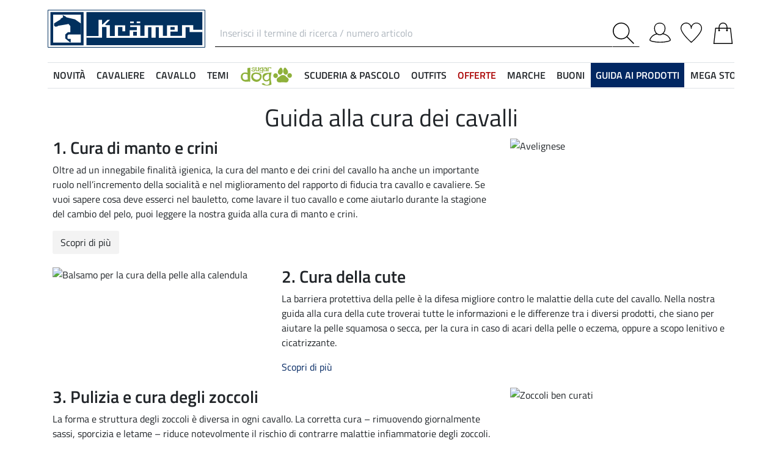

--- FILE ---
content_type: application/javascript
request_url: https://www.kramer.it/$WS/kraemer-pferdesport/websale8_shop-kraemer-pferdesport/benutzer/templates/js_min/ws_blog_957da7c740.min.js
body_size: 162
content:
function wsInitSplideProductSlider(){var t=document.querySelectorAll(".wsProductSlider");var r=document.querySelectorAll(".wsProductSliderRewind");for(let e=0;e<t.length;e++){if(t[e]&&!t[e].classList.contains("is-active")){new Splide(t[e],{type:"loop",gap:"0.5rem",perPage:4,perMove:1,breakpoints:{992:{perPage:3},768:{perPage:2}}}).mount()}}for(let e=0;e<r.length;e++){if(r[e]&&!r[e].classList.contains("is-active")){new Splide(r[e],{rewind:true,gap:"0.5rem",perPage:4,perMove:1,breakpoints:{992:{perPage:3},768:{perPage:2}}}).mount()}}}$(document).ready(function(){wsInitSplideProductSlider()});$(document).on("ajaxComplete",function(){wsInitSplideProductSlider()});